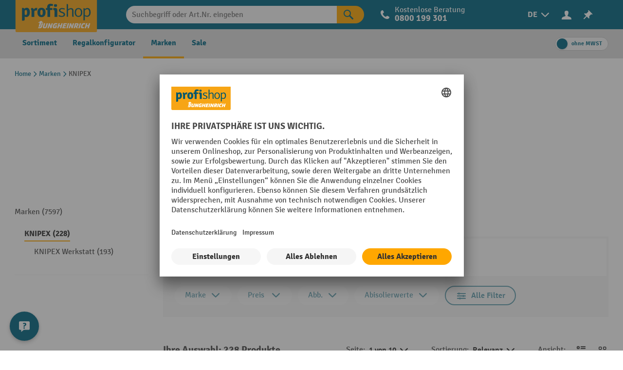

--- FILE ---
content_type: text/html; charset=utf-8
request_url: https://www.google.com/recaptcha/api2/anchor?ar=1&k=6LdHq40fAAAAAMaCtmUrHoCjgq7S5L8GRq5yZ-Ht&co=aHR0cHM6Ly93d3cuanVuZ2hlaW5yaWNoLXByb2Zpc2hvcC5jaDo0NDM.&hl=en&v=PoyoqOPhxBO7pBk68S4YbpHZ&size=invisible&anchor-ms=20000&execute-ms=30000&cb=tmh3iqm71tlc
body_size: 48430
content:
<!DOCTYPE HTML><html dir="ltr" lang="en"><head><meta http-equiv="Content-Type" content="text/html; charset=UTF-8">
<meta http-equiv="X-UA-Compatible" content="IE=edge">
<title>reCAPTCHA</title>
<style type="text/css">
/* cyrillic-ext */
@font-face {
  font-family: 'Roboto';
  font-style: normal;
  font-weight: 400;
  font-stretch: 100%;
  src: url(//fonts.gstatic.com/s/roboto/v48/KFO7CnqEu92Fr1ME7kSn66aGLdTylUAMa3GUBHMdazTgWw.woff2) format('woff2');
  unicode-range: U+0460-052F, U+1C80-1C8A, U+20B4, U+2DE0-2DFF, U+A640-A69F, U+FE2E-FE2F;
}
/* cyrillic */
@font-face {
  font-family: 'Roboto';
  font-style: normal;
  font-weight: 400;
  font-stretch: 100%;
  src: url(//fonts.gstatic.com/s/roboto/v48/KFO7CnqEu92Fr1ME7kSn66aGLdTylUAMa3iUBHMdazTgWw.woff2) format('woff2');
  unicode-range: U+0301, U+0400-045F, U+0490-0491, U+04B0-04B1, U+2116;
}
/* greek-ext */
@font-face {
  font-family: 'Roboto';
  font-style: normal;
  font-weight: 400;
  font-stretch: 100%;
  src: url(//fonts.gstatic.com/s/roboto/v48/KFO7CnqEu92Fr1ME7kSn66aGLdTylUAMa3CUBHMdazTgWw.woff2) format('woff2');
  unicode-range: U+1F00-1FFF;
}
/* greek */
@font-face {
  font-family: 'Roboto';
  font-style: normal;
  font-weight: 400;
  font-stretch: 100%;
  src: url(//fonts.gstatic.com/s/roboto/v48/KFO7CnqEu92Fr1ME7kSn66aGLdTylUAMa3-UBHMdazTgWw.woff2) format('woff2');
  unicode-range: U+0370-0377, U+037A-037F, U+0384-038A, U+038C, U+038E-03A1, U+03A3-03FF;
}
/* math */
@font-face {
  font-family: 'Roboto';
  font-style: normal;
  font-weight: 400;
  font-stretch: 100%;
  src: url(//fonts.gstatic.com/s/roboto/v48/KFO7CnqEu92Fr1ME7kSn66aGLdTylUAMawCUBHMdazTgWw.woff2) format('woff2');
  unicode-range: U+0302-0303, U+0305, U+0307-0308, U+0310, U+0312, U+0315, U+031A, U+0326-0327, U+032C, U+032F-0330, U+0332-0333, U+0338, U+033A, U+0346, U+034D, U+0391-03A1, U+03A3-03A9, U+03B1-03C9, U+03D1, U+03D5-03D6, U+03F0-03F1, U+03F4-03F5, U+2016-2017, U+2034-2038, U+203C, U+2040, U+2043, U+2047, U+2050, U+2057, U+205F, U+2070-2071, U+2074-208E, U+2090-209C, U+20D0-20DC, U+20E1, U+20E5-20EF, U+2100-2112, U+2114-2115, U+2117-2121, U+2123-214F, U+2190, U+2192, U+2194-21AE, U+21B0-21E5, U+21F1-21F2, U+21F4-2211, U+2213-2214, U+2216-22FF, U+2308-230B, U+2310, U+2319, U+231C-2321, U+2336-237A, U+237C, U+2395, U+239B-23B7, U+23D0, U+23DC-23E1, U+2474-2475, U+25AF, U+25B3, U+25B7, U+25BD, U+25C1, U+25CA, U+25CC, U+25FB, U+266D-266F, U+27C0-27FF, U+2900-2AFF, U+2B0E-2B11, U+2B30-2B4C, U+2BFE, U+3030, U+FF5B, U+FF5D, U+1D400-1D7FF, U+1EE00-1EEFF;
}
/* symbols */
@font-face {
  font-family: 'Roboto';
  font-style: normal;
  font-weight: 400;
  font-stretch: 100%;
  src: url(//fonts.gstatic.com/s/roboto/v48/KFO7CnqEu92Fr1ME7kSn66aGLdTylUAMaxKUBHMdazTgWw.woff2) format('woff2');
  unicode-range: U+0001-000C, U+000E-001F, U+007F-009F, U+20DD-20E0, U+20E2-20E4, U+2150-218F, U+2190, U+2192, U+2194-2199, U+21AF, U+21E6-21F0, U+21F3, U+2218-2219, U+2299, U+22C4-22C6, U+2300-243F, U+2440-244A, U+2460-24FF, U+25A0-27BF, U+2800-28FF, U+2921-2922, U+2981, U+29BF, U+29EB, U+2B00-2BFF, U+4DC0-4DFF, U+FFF9-FFFB, U+10140-1018E, U+10190-1019C, U+101A0, U+101D0-101FD, U+102E0-102FB, U+10E60-10E7E, U+1D2C0-1D2D3, U+1D2E0-1D37F, U+1F000-1F0FF, U+1F100-1F1AD, U+1F1E6-1F1FF, U+1F30D-1F30F, U+1F315, U+1F31C, U+1F31E, U+1F320-1F32C, U+1F336, U+1F378, U+1F37D, U+1F382, U+1F393-1F39F, U+1F3A7-1F3A8, U+1F3AC-1F3AF, U+1F3C2, U+1F3C4-1F3C6, U+1F3CA-1F3CE, U+1F3D4-1F3E0, U+1F3ED, U+1F3F1-1F3F3, U+1F3F5-1F3F7, U+1F408, U+1F415, U+1F41F, U+1F426, U+1F43F, U+1F441-1F442, U+1F444, U+1F446-1F449, U+1F44C-1F44E, U+1F453, U+1F46A, U+1F47D, U+1F4A3, U+1F4B0, U+1F4B3, U+1F4B9, U+1F4BB, U+1F4BF, U+1F4C8-1F4CB, U+1F4D6, U+1F4DA, U+1F4DF, U+1F4E3-1F4E6, U+1F4EA-1F4ED, U+1F4F7, U+1F4F9-1F4FB, U+1F4FD-1F4FE, U+1F503, U+1F507-1F50B, U+1F50D, U+1F512-1F513, U+1F53E-1F54A, U+1F54F-1F5FA, U+1F610, U+1F650-1F67F, U+1F687, U+1F68D, U+1F691, U+1F694, U+1F698, U+1F6AD, U+1F6B2, U+1F6B9-1F6BA, U+1F6BC, U+1F6C6-1F6CF, U+1F6D3-1F6D7, U+1F6E0-1F6EA, U+1F6F0-1F6F3, U+1F6F7-1F6FC, U+1F700-1F7FF, U+1F800-1F80B, U+1F810-1F847, U+1F850-1F859, U+1F860-1F887, U+1F890-1F8AD, U+1F8B0-1F8BB, U+1F8C0-1F8C1, U+1F900-1F90B, U+1F93B, U+1F946, U+1F984, U+1F996, U+1F9E9, U+1FA00-1FA6F, U+1FA70-1FA7C, U+1FA80-1FA89, U+1FA8F-1FAC6, U+1FACE-1FADC, U+1FADF-1FAE9, U+1FAF0-1FAF8, U+1FB00-1FBFF;
}
/* vietnamese */
@font-face {
  font-family: 'Roboto';
  font-style: normal;
  font-weight: 400;
  font-stretch: 100%;
  src: url(//fonts.gstatic.com/s/roboto/v48/KFO7CnqEu92Fr1ME7kSn66aGLdTylUAMa3OUBHMdazTgWw.woff2) format('woff2');
  unicode-range: U+0102-0103, U+0110-0111, U+0128-0129, U+0168-0169, U+01A0-01A1, U+01AF-01B0, U+0300-0301, U+0303-0304, U+0308-0309, U+0323, U+0329, U+1EA0-1EF9, U+20AB;
}
/* latin-ext */
@font-face {
  font-family: 'Roboto';
  font-style: normal;
  font-weight: 400;
  font-stretch: 100%;
  src: url(//fonts.gstatic.com/s/roboto/v48/KFO7CnqEu92Fr1ME7kSn66aGLdTylUAMa3KUBHMdazTgWw.woff2) format('woff2');
  unicode-range: U+0100-02BA, U+02BD-02C5, U+02C7-02CC, U+02CE-02D7, U+02DD-02FF, U+0304, U+0308, U+0329, U+1D00-1DBF, U+1E00-1E9F, U+1EF2-1EFF, U+2020, U+20A0-20AB, U+20AD-20C0, U+2113, U+2C60-2C7F, U+A720-A7FF;
}
/* latin */
@font-face {
  font-family: 'Roboto';
  font-style: normal;
  font-weight: 400;
  font-stretch: 100%;
  src: url(//fonts.gstatic.com/s/roboto/v48/KFO7CnqEu92Fr1ME7kSn66aGLdTylUAMa3yUBHMdazQ.woff2) format('woff2');
  unicode-range: U+0000-00FF, U+0131, U+0152-0153, U+02BB-02BC, U+02C6, U+02DA, U+02DC, U+0304, U+0308, U+0329, U+2000-206F, U+20AC, U+2122, U+2191, U+2193, U+2212, U+2215, U+FEFF, U+FFFD;
}
/* cyrillic-ext */
@font-face {
  font-family: 'Roboto';
  font-style: normal;
  font-weight: 500;
  font-stretch: 100%;
  src: url(//fonts.gstatic.com/s/roboto/v48/KFO7CnqEu92Fr1ME7kSn66aGLdTylUAMa3GUBHMdazTgWw.woff2) format('woff2');
  unicode-range: U+0460-052F, U+1C80-1C8A, U+20B4, U+2DE0-2DFF, U+A640-A69F, U+FE2E-FE2F;
}
/* cyrillic */
@font-face {
  font-family: 'Roboto';
  font-style: normal;
  font-weight: 500;
  font-stretch: 100%;
  src: url(//fonts.gstatic.com/s/roboto/v48/KFO7CnqEu92Fr1ME7kSn66aGLdTylUAMa3iUBHMdazTgWw.woff2) format('woff2');
  unicode-range: U+0301, U+0400-045F, U+0490-0491, U+04B0-04B1, U+2116;
}
/* greek-ext */
@font-face {
  font-family: 'Roboto';
  font-style: normal;
  font-weight: 500;
  font-stretch: 100%;
  src: url(//fonts.gstatic.com/s/roboto/v48/KFO7CnqEu92Fr1ME7kSn66aGLdTylUAMa3CUBHMdazTgWw.woff2) format('woff2');
  unicode-range: U+1F00-1FFF;
}
/* greek */
@font-face {
  font-family: 'Roboto';
  font-style: normal;
  font-weight: 500;
  font-stretch: 100%;
  src: url(//fonts.gstatic.com/s/roboto/v48/KFO7CnqEu92Fr1ME7kSn66aGLdTylUAMa3-UBHMdazTgWw.woff2) format('woff2');
  unicode-range: U+0370-0377, U+037A-037F, U+0384-038A, U+038C, U+038E-03A1, U+03A3-03FF;
}
/* math */
@font-face {
  font-family: 'Roboto';
  font-style: normal;
  font-weight: 500;
  font-stretch: 100%;
  src: url(//fonts.gstatic.com/s/roboto/v48/KFO7CnqEu92Fr1ME7kSn66aGLdTylUAMawCUBHMdazTgWw.woff2) format('woff2');
  unicode-range: U+0302-0303, U+0305, U+0307-0308, U+0310, U+0312, U+0315, U+031A, U+0326-0327, U+032C, U+032F-0330, U+0332-0333, U+0338, U+033A, U+0346, U+034D, U+0391-03A1, U+03A3-03A9, U+03B1-03C9, U+03D1, U+03D5-03D6, U+03F0-03F1, U+03F4-03F5, U+2016-2017, U+2034-2038, U+203C, U+2040, U+2043, U+2047, U+2050, U+2057, U+205F, U+2070-2071, U+2074-208E, U+2090-209C, U+20D0-20DC, U+20E1, U+20E5-20EF, U+2100-2112, U+2114-2115, U+2117-2121, U+2123-214F, U+2190, U+2192, U+2194-21AE, U+21B0-21E5, U+21F1-21F2, U+21F4-2211, U+2213-2214, U+2216-22FF, U+2308-230B, U+2310, U+2319, U+231C-2321, U+2336-237A, U+237C, U+2395, U+239B-23B7, U+23D0, U+23DC-23E1, U+2474-2475, U+25AF, U+25B3, U+25B7, U+25BD, U+25C1, U+25CA, U+25CC, U+25FB, U+266D-266F, U+27C0-27FF, U+2900-2AFF, U+2B0E-2B11, U+2B30-2B4C, U+2BFE, U+3030, U+FF5B, U+FF5D, U+1D400-1D7FF, U+1EE00-1EEFF;
}
/* symbols */
@font-face {
  font-family: 'Roboto';
  font-style: normal;
  font-weight: 500;
  font-stretch: 100%;
  src: url(//fonts.gstatic.com/s/roboto/v48/KFO7CnqEu92Fr1ME7kSn66aGLdTylUAMaxKUBHMdazTgWw.woff2) format('woff2');
  unicode-range: U+0001-000C, U+000E-001F, U+007F-009F, U+20DD-20E0, U+20E2-20E4, U+2150-218F, U+2190, U+2192, U+2194-2199, U+21AF, U+21E6-21F0, U+21F3, U+2218-2219, U+2299, U+22C4-22C6, U+2300-243F, U+2440-244A, U+2460-24FF, U+25A0-27BF, U+2800-28FF, U+2921-2922, U+2981, U+29BF, U+29EB, U+2B00-2BFF, U+4DC0-4DFF, U+FFF9-FFFB, U+10140-1018E, U+10190-1019C, U+101A0, U+101D0-101FD, U+102E0-102FB, U+10E60-10E7E, U+1D2C0-1D2D3, U+1D2E0-1D37F, U+1F000-1F0FF, U+1F100-1F1AD, U+1F1E6-1F1FF, U+1F30D-1F30F, U+1F315, U+1F31C, U+1F31E, U+1F320-1F32C, U+1F336, U+1F378, U+1F37D, U+1F382, U+1F393-1F39F, U+1F3A7-1F3A8, U+1F3AC-1F3AF, U+1F3C2, U+1F3C4-1F3C6, U+1F3CA-1F3CE, U+1F3D4-1F3E0, U+1F3ED, U+1F3F1-1F3F3, U+1F3F5-1F3F7, U+1F408, U+1F415, U+1F41F, U+1F426, U+1F43F, U+1F441-1F442, U+1F444, U+1F446-1F449, U+1F44C-1F44E, U+1F453, U+1F46A, U+1F47D, U+1F4A3, U+1F4B0, U+1F4B3, U+1F4B9, U+1F4BB, U+1F4BF, U+1F4C8-1F4CB, U+1F4D6, U+1F4DA, U+1F4DF, U+1F4E3-1F4E6, U+1F4EA-1F4ED, U+1F4F7, U+1F4F9-1F4FB, U+1F4FD-1F4FE, U+1F503, U+1F507-1F50B, U+1F50D, U+1F512-1F513, U+1F53E-1F54A, U+1F54F-1F5FA, U+1F610, U+1F650-1F67F, U+1F687, U+1F68D, U+1F691, U+1F694, U+1F698, U+1F6AD, U+1F6B2, U+1F6B9-1F6BA, U+1F6BC, U+1F6C6-1F6CF, U+1F6D3-1F6D7, U+1F6E0-1F6EA, U+1F6F0-1F6F3, U+1F6F7-1F6FC, U+1F700-1F7FF, U+1F800-1F80B, U+1F810-1F847, U+1F850-1F859, U+1F860-1F887, U+1F890-1F8AD, U+1F8B0-1F8BB, U+1F8C0-1F8C1, U+1F900-1F90B, U+1F93B, U+1F946, U+1F984, U+1F996, U+1F9E9, U+1FA00-1FA6F, U+1FA70-1FA7C, U+1FA80-1FA89, U+1FA8F-1FAC6, U+1FACE-1FADC, U+1FADF-1FAE9, U+1FAF0-1FAF8, U+1FB00-1FBFF;
}
/* vietnamese */
@font-face {
  font-family: 'Roboto';
  font-style: normal;
  font-weight: 500;
  font-stretch: 100%;
  src: url(//fonts.gstatic.com/s/roboto/v48/KFO7CnqEu92Fr1ME7kSn66aGLdTylUAMa3OUBHMdazTgWw.woff2) format('woff2');
  unicode-range: U+0102-0103, U+0110-0111, U+0128-0129, U+0168-0169, U+01A0-01A1, U+01AF-01B0, U+0300-0301, U+0303-0304, U+0308-0309, U+0323, U+0329, U+1EA0-1EF9, U+20AB;
}
/* latin-ext */
@font-face {
  font-family: 'Roboto';
  font-style: normal;
  font-weight: 500;
  font-stretch: 100%;
  src: url(//fonts.gstatic.com/s/roboto/v48/KFO7CnqEu92Fr1ME7kSn66aGLdTylUAMa3KUBHMdazTgWw.woff2) format('woff2');
  unicode-range: U+0100-02BA, U+02BD-02C5, U+02C7-02CC, U+02CE-02D7, U+02DD-02FF, U+0304, U+0308, U+0329, U+1D00-1DBF, U+1E00-1E9F, U+1EF2-1EFF, U+2020, U+20A0-20AB, U+20AD-20C0, U+2113, U+2C60-2C7F, U+A720-A7FF;
}
/* latin */
@font-face {
  font-family: 'Roboto';
  font-style: normal;
  font-weight: 500;
  font-stretch: 100%;
  src: url(//fonts.gstatic.com/s/roboto/v48/KFO7CnqEu92Fr1ME7kSn66aGLdTylUAMa3yUBHMdazQ.woff2) format('woff2');
  unicode-range: U+0000-00FF, U+0131, U+0152-0153, U+02BB-02BC, U+02C6, U+02DA, U+02DC, U+0304, U+0308, U+0329, U+2000-206F, U+20AC, U+2122, U+2191, U+2193, U+2212, U+2215, U+FEFF, U+FFFD;
}
/* cyrillic-ext */
@font-face {
  font-family: 'Roboto';
  font-style: normal;
  font-weight: 900;
  font-stretch: 100%;
  src: url(//fonts.gstatic.com/s/roboto/v48/KFO7CnqEu92Fr1ME7kSn66aGLdTylUAMa3GUBHMdazTgWw.woff2) format('woff2');
  unicode-range: U+0460-052F, U+1C80-1C8A, U+20B4, U+2DE0-2DFF, U+A640-A69F, U+FE2E-FE2F;
}
/* cyrillic */
@font-face {
  font-family: 'Roboto';
  font-style: normal;
  font-weight: 900;
  font-stretch: 100%;
  src: url(//fonts.gstatic.com/s/roboto/v48/KFO7CnqEu92Fr1ME7kSn66aGLdTylUAMa3iUBHMdazTgWw.woff2) format('woff2');
  unicode-range: U+0301, U+0400-045F, U+0490-0491, U+04B0-04B1, U+2116;
}
/* greek-ext */
@font-face {
  font-family: 'Roboto';
  font-style: normal;
  font-weight: 900;
  font-stretch: 100%;
  src: url(//fonts.gstatic.com/s/roboto/v48/KFO7CnqEu92Fr1ME7kSn66aGLdTylUAMa3CUBHMdazTgWw.woff2) format('woff2');
  unicode-range: U+1F00-1FFF;
}
/* greek */
@font-face {
  font-family: 'Roboto';
  font-style: normal;
  font-weight: 900;
  font-stretch: 100%;
  src: url(//fonts.gstatic.com/s/roboto/v48/KFO7CnqEu92Fr1ME7kSn66aGLdTylUAMa3-UBHMdazTgWw.woff2) format('woff2');
  unicode-range: U+0370-0377, U+037A-037F, U+0384-038A, U+038C, U+038E-03A1, U+03A3-03FF;
}
/* math */
@font-face {
  font-family: 'Roboto';
  font-style: normal;
  font-weight: 900;
  font-stretch: 100%;
  src: url(//fonts.gstatic.com/s/roboto/v48/KFO7CnqEu92Fr1ME7kSn66aGLdTylUAMawCUBHMdazTgWw.woff2) format('woff2');
  unicode-range: U+0302-0303, U+0305, U+0307-0308, U+0310, U+0312, U+0315, U+031A, U+0326-0327, U+032C, U+032F-0330, U+0332-0333, U+0338, U+033A, U+0346, U+034D, U+0391-03A1, U+03A3-03A9, U+03B1-03C9, U+03D1, U+03D5-03D6, U+03F0-03F1, U+03F4-03F5, U+2016-2017, U+2034-2038, U+203C, U+2040, U+2043, U+2047, U+2050, U+2057, U+205F, U+2070-2071, U+2074-208E, U+2090-209C, U+20D0-20DC, U+20E1, U+20E5-20EF, U+2100-2112, U+2114-2115, U+2117-2121, U+2123-214F, U+2190, U+2192, U+2194-21AE, U+21B0-21E5, U+21F1-21F2, U+21F4-2211, U+2213-2214, U+2216-22FF, U+2308-230B, U+2310, U+2319, U+231C-2321, U+2336-237A, U+237C, U+2395, U+239B-23B7, U+23D0, U+23DC-23E1, U+2474-2475, U+25AF, U+25B3, U+25B7, U+25BD, U+25C1, U+25CA, U+25CC, U+25FB, U+266D-266F, U+27C0-27FF, U+2900-2AFF, U+2B0E-2B11, U+2B30-2B4C, U+2BFE, U+3030, U+FF5B, U+FF5D, U+1D400-1D7FF, U+1EE00-1EEFF;
}
/* symbols */
@font-face {
  font-family: 'Roboto';
  font-style: normal;
  font-weight: 900;
  font-stretch: 100%;
  src: url(//fonts.gstatic.com/s/roboto/v48/KFO7CnqEu92Fr1ME7kSn66aGLdTylUAMaxKUBHMdazTgWw.woff2) format('woff2');
  unicode-range: U+0001-000C, U+000E-001F, U+007F-009F, U+20DD-20E0, U+20E2-20E4, U+2150-218F, U+2190, U+2192, U+2194-2199, U+21AF, U+21E6-21F0, U+21F3, U+2218-2219, U+2299, U+22C4-22C6, U+2300-243F, U+2440-244A, U+2460-24FF, U+25A0-27BF, U+2800-28FF, U+2921-2922, U+2981, U+29BF, U+29EB, U+2B00-2BFF, U+4DC0-4DFF, U+FFF9-FFFB, U+10140-1018E, U+10190-1019C, U+101A0, U+101D0-101FD, U+102E0-102FB, U+10E60-10E7E, U+1D2C0-1D2D3, U+1D2E0-1D37F, U+1F000-1F0FF, U+1F100-1F1AD, U+1F1E6-1F1FF, U+1F30D-1F30F, U+1F315, U+1F31C, U+1F31E, U+1F320-1F32C, U+1F336, U+1F378, U+1F37D, U+1F382, U+1F393-1F39F, U+1F3A7-1F3A8, U+1F3AC-1F3AF, U+1F3C2, U+1F3C4-1F3C6, U+1F3CA-1F3CE, U+1F3D4-1F3E0, U+1F3ED, U+1F3F1-1F3F3, U+1F3F5-1F3F7, U+1F408, U+1F415, U+1F41F, U+1F426, U+1F43F, U+1F441-1F442, U+1F444, U+1F446-1F449, U+1F44C-1F44E, U+1F453, U+1F46A, U+1F47D, U+1F4A3, U+1F4B0, U+1F4B3, U+1F4B9, U+1F4BB, U+1F4BF, U+1F4C8-1F4CB, U+1F4D6, U+1F4DA, U+1F4DF, U+1F4E3-1F4E6, U+1F4EA-1F4ED, U+1F4F7, U+1F4F9-1F4FB, U+1F4FD-1F4FE, U+1F503, U+1F507-1F50B, U+1F50D, U+1F512-1F513, U+1F53E-1F54A, U+1F54F-1F5FA, U+1F610, U+1F650-1F67F, U+1F687, U+1F68D, U+1F691, U+1F694, U+1F698, U+1F6AD, U+1F6B2, U+1F6B9-1F6BA, U+1F6BC, U+1F6C6-1F6CF, U+1F6D3-1F6D7, U+1F6E0-1F6EA, U+1F6F0-1F6F3, U+1F6F7-1F6FC, U+1F700-1F7FF, U+1F800-1F80B, U+1F810-1F847, U+1F850-1F859, U+1F860-1F887, U+1F890-1F8AD, U+1F8B0-1F8BB, U+1F8C0-1F8C1, U+1F900-1F90B, U+1F93B, U+1F946, U+1F984, U+1F996, U+1F9E9, U+1FA00-1FA6F, U+1FA70-1FA7C, U+1FA80-1FA89, U+1FA8F-1FAC6, U+1FACE-1FADC, U+1FADF-1FAE9, U+1FAF0-1FAF8, U+1FB00-1FBFF;
}
/* vietnamese */
@font-face {
  font-family: 'Roboto';
  font-style: normal;
  font-weight: 900;
  font-stretch: 100%;
  src: url(//fonts.gstatic.com/s/roboto/v48/KFO7CnqEu92Fr1ME7kSn66aGLdTylUAMa3OUBHMdazTgWw.woff2) format('woff2');
  unicode-range: U+0102-0103, U+0110-0111, U+0128-0129, U+0168-0169, U+01A0-01A1, U+01AF-01B0, U+0300-0301, U+0303-0304, U+0308-0309, U+0323, U+0329, U+1EA0-1EF9, U+20AB;
}
/* latin-ext */
@font-face {
  font-family: 'Roboto';
  font-style: normal;
  font-weight: 900;
  font-stretch: 100%;
  src: url(//fonts.gstatic.com/s/roboto/v48/KFO7CnqEu92Fr1ME7kSn66aGLdTylUAMa3KUBHMdazTgWw.woff2) format('woff2');
  unicode-range: U+0100-02BA, U+02BD-02C5, U+02C7-02CC, U+02CE-02D7, U+02DD-02FF, U+0304, U+0308, U+0329, U+1D00-1DBF, U+1E00-1E9F, U+1EF2-1EFF, U+2020, U+20A0-20AB, U+20AD-20C0, U+2113, U+2C60-2C7F, U+A720-A7FF;
}
/* latin */
@font-face {
  font-family: 'Roboto';
  font-style: normal;
  font-weight: 900;
  font-stretch: 100%;
  src: url(//fonts.gstatic.com/s/roboto/v48/KFO7CnqEu92Fr1ME7kSn66aGLdTylUAMa3yUBHMdazQ.woff2) format('woff2');
  unicode-range: U+0000-00FF, U+0131, U+0152-0153, U+02BB-02BC, U+02C6, U+02DA, U+02DC, U+0304, U+0308, U+0329, U+2000-206F, U+20AC, U+2122, U+2191, U+2193, U+2212, U+2215, U+FEFF, U+FFFD;
}

</style>
<link rel="stylesheet" type="text/css" href="https://www.gstatic.com/recaptcha/releases/PoyoqOPhxBO7pBk68S4YbpHZ/styles__ltr.css">
<script nonce="Y5AgRF4C8p9AM5ZhIoMi6w" type="text/javascript">window['__recaptcha_api'] = 'https://www.google.com/recaptcha/api2/';</script>
<script type="text/javascript" src="https://www.gstatic.com/recaptcha/releases/PoyoqOPhxBO7pBk68S4YbpHZ/recaptcha__en.js" nonce="Y5AgRF4C8p9AM5ZhIoMi6w">
      
    </script></head>
<body><div id="rc-anchor-alert" class="rc-anchor-alert"></div>
<input type="hidden" id="recaptcha-token" value="[base64]">
<script type="text/javascript" nonce="Y5AgRF4C8p9AM5ZhIoMi6w">
      recaptcha.anchor.Main.init("[\x22ainput\x22,[\x22bgdata\x22,\x22\x22,\[base64]/[base64]/bmV3IFpbdF0obVswXSk6Sz09Mj9uZXcgWlt0XShtWzBdLG1bMV0pOks9PTM/bmV3IFpbdF0obVswXSxtWzFdLG1bMl0pOks9PTQ/[base64]/[base64]/[base64]/[base64]/[base64]/[base64]/[base64]/[base64]/[base64]/[base64]/[base64]/[base64]/[base64]/[base64]\\u003d\\u003d\x22,\[base64]\\u003d\\u003d\x22,\x22w6IsCG0dOSx0wojCojQRcn7CsXUyKsKVWBEsOUhxVQ91N8OTw4bCqcKhw5Fsw7EnfcKmNcOvwp9BwrHDpsO0LgwSEjnDjcOjw7hKZcOuwo/CmEZgw67DpxHCqMKTFsKFw5xeHkMWAjtNwrBoZALDnMKNOcOmT8KSdsKkwr3Dr8OYeF5pChHCgMOcUX/CvEXDnwAhw6hbCMOewrFHw4rCk1Rxw7HDgMK6wrZUH8KuwpnCk13DvMK9w7ZxFjQFwrTCi8O6wrPCixI3WWwEKWPCkcK2wrHCqMOBwo1Kw7IUw5TChMOJw7Fsd0/CuWXDpmBcQUvDtcKtBsKCG3R3w6HDjnAsSiTCssKUwoEWUcONdQRMLVhAwpBIwpDCq8OAw4PDtBAxw7bCtMOCw6DCjiwnYz9ZwrvDqG9HwqI/[base64]/DmMKPwr7DhkktfWwvwr0Swrkmw7fCrUbDrcKzwpvDgRQzAQMfwrcUFgcHVCzCkMOoHMKqN25XADbDqcKrJlfDjsKRaU7DqMOeOcO5wochwqAKbS/CvMKCwoLClMOQw6nDnMOKw7LClMOtwqvChMOGasOicwDDgmzCisOAesOywqwNXANRGQjDuhEyUlnCkz0Zw5EmbVtvMsKNwqLDsMOgwr7Cg3jDtnLCpWtgTMO3aMKuwolpPH/CimhPw5h6wqHClidgwq/CoDDDn3ArWTzDkSPDjzZCw4gxbcKIM8KSLXzDiMOXwpHCoMK4wrnDgcOwB8KrasO/wql+wp3DpcKIwpITwobDvMKJBkrCqwk/wrDDkRDCv2DCisK0wrMUwqrComTCsRVYJcOQw6fChsOeOzrCjsOXwrE6w4jChh7Ch8OEfMOJwoDDgsKswqIFAsOEAMOWw6fDqjLCuMOiwq/CmnTDgTgpVcO4ScK2WcKhw5gxwq/DoicIFsO2w4nCq1c+G8O9wqDDu8OQFMKNw53DlsO4w6dpaldswooHNMK3w5rDshAwwqvDnnbCmQLDtsKQw6kPZ8K+wp9SJjBvw53DpE5aTWUhXcKXUcO9ZBTChnzCgmsrDTEUw7jCskIJI8K/H8O1ZB/DpU5TDMK9w7Msc8OlwqVyYcKLwrTCg1snQl9LJjsNJcKow7TDrsK1RsKsw5l7w4HCvDTCvChNw5/CsH/DicKzwq4mwoLDq2XCt0pMwokbw7DDmQIVwrYdw6DCmXHCuwFEL15zYQpxwqLCqcOTAsKFcgI/O8Ohw4XCm8O5w7PCnMO2wqANfgLDoTE7w64+XcKewpHDpHTDr8KSw4srw7/CqcKEdiPCi8Krwr7DhTkNHEfCocONwpkgJU1MTsOiwpLCrsOxPVcIwpvCjcOKw53CsMKFwqoTBcO1fMOUw604w5rDnk5JUQxlE8OPVX/CnMOLayV6w5vCpMKxw6ZmE07Chw7CucOXHMK7dxnCmT1Rw4USD3PCisOIGsKMK3RLUMOMOUdrwoAKwojCgsORRTnCpndNw6PDt8OJwoIuwo/DnMOzwovDlEPDmQ1HwrDCkcO4w4Y7BTtcw7hYw7ALw4vCjl5jW3TCuxLCjj5aNwI2e8KrXnpLwrNcRzFLEgrDuGUJwq/DnsKBw4IiMg/Dk2d/wrxFw4HCmgtEdMKySTFUwpt0KcOFw5YewpPCrQITwpzDtcOyCijDhy3DhE5HwqIaDMKkw6oXwpPCj8OiworCthBGb8K6eMOYDgbCgibDvcKTwrJNecOfw7YZR8O0wp1GwoB/AsKeIU/[base64]/Dhk7DvcKiwrBiMHFaworCghQXd8OGfsKAJsOdA2wHBsKJCjV+wpcvwoBjW8K0wqjCp8Kka8OHw47DgWJZFF/Cs2fDlsKZQHfDssOUCQNXKsOMwq4IAmrDs3fCmSLDp8KvAlnCrsO4wpoJJzMmJkPDlQzCs8O/Jg5lw516GwTDssKQw5lbw7gaccKpw4QuwqrCtcOQw4YOD1ZQRTTDs8KFKz/CocKAw5LCrsK2w74TBsOWW09wWzPDtsO4w6taInvCk8KewoRydzVYwr0IE0rDvwfCglk/w6/DhFXCksK5NMK/[base64]/DnC8dHUNAKcK+woLCmMOKwrrCh8KMEMO5wpLDosKVfFDCvsOzw5zCnMKQwrZYWsOswrrCkH/CvQzCuMOZw6fDtWzDrW4cO11Fw6s1csO0f8K4wp5Kw6oTw6rDjMOww7Nww7fDrFhYw78RfcOzBBvDnTVSwrhzwqh5Yx7DoU4Sw7IVPsOowpUXMcOcwqEOwqJob8KCA1QxD8KkMsKrVEYCw65eI1nCjMOLF8KTw73CtibDrHvDksOMwo/DgAF2UsOuwpDCs8OnRcKXwp4iwpnCq8OyG8OJG8OXw7zDicKoG3EewqAVAcKIM8OLw53DlsKXPyFWasKIXsOxw6YOwrfDosO+PcKTesKeDUbDkcK0wqtxbMKDJiVjFsO2w4JXwqsrLcOiIMKIwqNdwq8Tw5HDk8OtBgnDj8OmwpQsKSbCgMO7AsOjNkrCqU/CpMOUbn42P8KnLsOCGQ4xYMO3NsOOc8KYLcOdLSYDHGMBH8OMUR4pOTPDuXczw7RifC96acO8aEjCuwR9w71uw7tGfipLw4PCgsKASHYywrl0w5Qrw6rDhCPCp3/CrsKZZCLCvGTCl8KnIcO/[base64]/CmhnCrcKqw5/CnsKuwoTDk8OtekTCusKmGAEKPMOHwojDkQdPHlYNNMKuJ8K1MUzCpj7DpcKMYQ3Dh8K2DcOOZcOXwoVfAcO3TMOFCCNaDcK3w6poc0/Do8OSdcOECcOddWvDv8O8w6zCqcO4HCDDq2ljw6suw6PDs8Ktw4R7wqhBw6TCncOKwphzwrk6w4QYw7fChsKIwo/[base64]/DunrDvw9ZeDbDilpeF8KYwrghNmfDvsO2KMOiw4HClsKAworDrcOcwoojw54FwrrCtyAuFks2fMOPwplWw7Z4wqk3wqjCnMOWAMKnJsOPVkVEe1olwpxHAMKGCsOhcsOXw4Qrw4I2w7jCsgoIT8Oew6bDoMOFwoUewp3ClH/[base64]/DpCHCh8OsdyzDlCprw75ew43DiFfDtMOdw5/CnsK8dB8sAcOZDWgWwpPCqMOBQwcBw5o7worCvcKPXVAYBcOowp9cPcOFG3okwp3DjsKYwpZhacK+eMKXw7Mfw4svWMOtw5sJw4/CssOsOmvDrcKBw5REw5NEwo3CucOjMVFnNcOrL8KRKU7DowfDt8K6wocHwo5+w4bCj1IUNHTCq8Khw77DlcK/wqHChSMvS3hdwpYvw6DCkR5BDXnDsnHDscKAwp/DliPCnsOxAXPCq8K/bTnDosOVw6UBcMO9w6DCvHbCosOnHMKiJ8OMw4DDvxTCoMKmTsKOw7TDmhkMw5VRYsOLwpPDkW8JwqcVwoHCrW/DqAcqw47Cj2nDhwYfEMKzGhTCpnZxOcKsOU4TIMKuF8KySCTDiyPDqcObYWwBw6oewp0YBMKaw4fCk8KcVF3CkMOIw4Iuw5oHwqQldzrCt8OFwos5wqXDiQ7Dug3Ct8O8YMO7Cyw/AjoNwrfDjhoHw5LDgsKZworDtWRAJ0/Cu8OIPsKRwrRiRX0Lb8KfOsOpDH1xd3nDvcOhTmdwwpNmw68lGMK9w7fDtMO8D8Opw6IUb8OIw6bDvmLDmho8IAlmdMO5w6kMwoF8b1dNw7vDh3XDjcOjKMOtBB/Dj8OiwowGwpIJJcOrLy/ClkfDqcOGw5JKasK7Jn8ww5TDs8OEw59Bwq3Di8K6TcKwCgkMw5dlZV0AwqNzwrrDjR7CjiDDgMOBwo3Dt8OHb23Ck8OBWX1GwrvCgWcBw78nehAdw6rDtMOKwrfDscKXU8ODwoPCqcK9A8OVfcOLQsOhwrR/FsOANsKQUsOSFVzDrn3CrWfCr8O2JiDCpMKzUU/[base64]/woYEwoEJwooBw6XDoxnCgMO/[base64]/DhCANwqlaXMOKwrrDgsKqWsObw4dow4/CoFkuMTUpIi4teHfDo8OKwr51CHDDosOTD13CkkBVw7TCmsKbwo/DhcKUZB5hYClbMQA0WQvDpsOQJVciwqHDt1bDr8K/GiNOw64Yw4h/wrnCicOTw5FVbEkPKsOXYQtsw5MYZcK6BR/CrMOPw5gXwovDk8OANsKiwqfCrhHCtV8Ww5fDo8Oiw4XDr0vDocODwpHDp8O3CcK/fMKXbsKFwovDsMO9H8KVw53DmMOPwpgKfx7Dpl7DlEFzw7AzF8OHwopiKsKsw4NtccOdNsOEwq0aw45hXC/CtsKLSijDkDrCoBPCl8KXccKHwqwJw7jDtBlLMhksw6BCw7IWasKpIk7DrQFpdG3DtMKswotuRsO+WcK5wphdTcO7w71KGnIHwrnDkMKCJkXDtcOBwovDiMKxUDQLw5FgFj5XCAbCuAE2XRl4wqnDgEQfSmVeZ8Oowr/CtcKlwozDpHZXFT/DisK4OsKZF8Ohw7nCoyU8w70HMH/Ck1BnwrvCiDhHw4HDtC7Cv8OBQ8Kaw5Q9w5pSwpU+wpBlwoFlw53Cr3Q1UcOLasOCLSDCv23CqBcifDo/wp9kwp5Kw75Qw7hJw4TCg8KRV8OowqjClk9ZwrkUwr3Cpg8SwqR/w7DCgsOXHCfCnB9UY8OdwpU6w6YSw7zCtkLDvsK2wqcaGUJJwrUjw5pjwp0sFFkuwrDDgMK6OsOKw4zCtlkRwps3eBtzw4TCuMKCw6lAw57DtRwvw6/DtR9jacOGEcOSwqDCkzJaworDhmgZCHPCtB0Kw6Aew47DhDBjwqodMQ7DlcKNwp/Cp3jDpsOdwq4gb8KwcsKrRwIhwpXDuwzCusKBChVgXxw3TgnChQwGQkkhw7sibhMNYsKkwqM8wpXCmcOvw4bDrMO6ASxxwqrCssOcNW45w4zCmX44bcKoIFd4WxjDnMO6w5PCscO7YMO2K0MMwr58bQfDhsOPQ2LCsMOUHMKpf1fCkMK0KyInI8K/RkXCpcKOSsKLwrvCigB3wpDCpmgOCcOBAMOPb1gFwrLDuCxzw6QcMDQiNSkADsORd1giwqsVw7/DtCUQRTLCgC3CisKUWVQxw45/w7ctGsOFFGN7w7LDvsKcw5gSw5vCinHDusONEiw9SRIqw5ohdsKjw6XDsic7w7jCux4hVBPDnMO3w4DCssORwqVNwo3DhAwMw5vCusO+S8K5wroQwrbDuAHDn8KXAB1nPMKhwrsKFWtEw6hfMFAgTcOmLcK2woLCgMOVIAEeZzc2ecKtw4NDwp1nOi/DjTgEw57Du0QMw6Zdw4zCgV1eW3nCgMKaw6weKcOQwrLDg3TCjsObwonDoMObZMKnw67Csm4ZwpBiRsKTw4rDi8OTHFUew6PDgHnCv8ORRA/[base64]/BcK9BTx9wqY8w6JJJ8K8Y8Otw7XDtcKOw5rDpnkCXsKxGX3CkmNXClYIwrJ5BUQXU8KOGWdCaXpTY256S1kpOcOZQS5bw73CvWTDkMKYwqwFw6TDiUDDhHAoJcKLw4/CuFMQBMK/MDfCmMOhwocVw7fCqnVOwqfCm8O9w6LDkcO0EsKjwoTDqn1tF8OCwrNMwrgNwr9vIRQ0AWIPOsOgwrXCs8K5GsOqw73DpGZdw5zDjF0VwqgNwpssw4B9YcKnL8KxwqkYU8KZwogeYmRPwowAS1xHw4dCA8K/wovClEzDscOSw6jCngjDo3/CrcOgc8KQfcKww5ljwo5POsKgwqolfcK6wrAuw47DiD7DomRvd0XDpScxO8KAwr7Ci8K5XV7CiVdtwpdiw6E3wpjCiA4JUFPDssOOwowIwofDv8KhwoR/ZnhawqPDj8OGwr7DqMKQwoYUXcK6w5XDl8KDT8OjbcOiOh8VCcOew5XClCFQw6bDmUhrwpBcw5DCsGRFZcKZWcK2a8OMOcONw5s0VMKBIg/CrMOePMOlwoofUhrCi8K6w6nCvHrDn3pRKX1MRyw3wp3DkR3DsSzDrsKgJ0zDkFrDrTzCuE7ClMORwoJQw5gbKxsewoPChQwrw4jDt8KEwprDg3h3w7PCs01zV0QPwr1ZfcKww67CtXfChgfDh8OdwrYTwos/[base64]/DscKXNcONw68DVcOGLMOmAcOfL8Kma3LChxFjfcKaZMKcdA4FwozDqsKpwo4DGMOEd3/Du8OOw6TCpkB3XMOdwrdgwoYcw4TClUkmFcKPwoFmEMOcwocFWgViwrfDmcKOM8KQw5DDm8OeKMOTEVvDh8KFwp9QwrDCocK8wqDDhsOmXcOdM1gawoMXOsKWaMKPMBwewpdzEyXDgxccG0h4w5DDj8Onw6d5wqTDicKgXArCtn/CucK2DMKuw4/CjDDDlMOuAsKSRcOPS18nw4UhR8ONU8OZYcOsw4fCogTCv8KEw5AxfsOoFXjCoUR/[base64]/[base64]/w7fCnMKPw5LDoMKgbMOzw7/CqcOnwpDCjcKXw6FCwrl+UXgtH8KawoDDg8OZOxNCTWRFw5k7R2bClMO3GMKHw6zDncO5wrrDtMKkHsOYMgXDtcKTRcOkRCPDssK3wop/wp/Dj8OWw6nDoR/CtXzCgMKzYj7Clm3DqVFdwq3Cu8Osw74UwpzCjcKpH8Olwr3CjcK7wrFvV8Ozw4LDhynChmHDqHfDukfCo8OfacKBw5nCn8OdwpzCncOHw4/DrDTDusOSH8KLdkfCucK2N8Kow7dZJGtkVMOOd8O1bBQ6eUXDmcKhwo3CvMO8wqYuw4UhMSrDnUnDoU/DssKtwoXDnVIRw65tUDMyw73DszrDgSF4A0DDsB1Qw4bDlQHCosKawrfDtXHCrMO9w74gw6IXwq9jwoTDrcOHw4rCkAVpViErUBU4w4fDhcO3wojCr8K9w7nDs2rCsQsZTho3FsK2Jj3DowwAw4vCvcKnNsOdwrBAG8KpwovClsKUwpYHwo/Do8OLw4HDhcKgQ8KVQ2vCh8KQw5rDpjbCpQzCqcKXw6PDn2dYwrYpwqtlwr7CkMK6IF9qHSPCrcK8aB3DmMKwwoXDtUAowqbDnmnDhcO5wq/CiEfDvRI2KEwxwoLDqF7ClXZBVMKNwqIZHBnDl0xWe8K7w6/CiBZgwoHCq8KLNTnCkjHDlMKJUcKufmPDg8KaIDwaTU4DdDJMwozCswTCmTBcw63CkS/CgRt3AsKBwobCgEfDgGEDw57Dq8OlFhPCksODe8OCA1EfbCnDuBFkwqAewprDgQbDvQ4KwqPDuMKKT8OdOMKTwq3CncKfw6t+WcOoAsKNf1fChzbCm0UkK3jCpcOpwoV7QXonw4/Dkl0OZx7Ctl0wJ8KVZwp4w5HChnLCs3Urwr9twpVoQDjDhsKgW2QPGWZ5w6DDhUAswpnDs8KQZwvCmcKWw4nDr0XDqmHCscKEw6fDhsOPw4FLXMO3w4/Dll/Ch3TDtV3DqwA8w4tJwrLCkR/[base64]/BMKGw6ILXDfCvcKKd8OvG8KwThvDhDDCiwjDqTjCssOgJcOkcMOED1jDvRrDjSLDtMOqw4nChcKmw7gkd8Oiw51hMB3DjGTCgHnCrkzDrgE4UAbDh8OEw4XCvsKIwrXDgEtMZErCkWUkWcKfw4LCj8Kmw5/Dvz3DqEsJTlRVImtiAV/DhG3CpMODwrLCkMK8LsOywpPDuMORWUjCjTHDr3PCjsOQGsKawqLDnMKQw5bDvcKhLzNgwqR2wr/Cgl9hwpTDpsOMw6sSwrx5w4LCicOeYgHDrHrDh8O1wrk2w4cUb8Kvw6HCsX7CrsOBw67CgsKnfiDDnsKJw7jDgAXDtcKrC0XDk0Baw5TDucOVw4QpDMKnw5/CjGZ2wqxQw5XCosOoR8OsHTbCs8OweV/[base64]/GMKFw4XDp8K+EMOow4szw6wdwrzDhgJnPB7DqXbClxlLC8KleMKNVMKMPsKxK8KmwoMmw5rDvQTCu8O8ZMKawp/CnXPChcOgw7ECUhMWw5sTwqjChCXCgA3DmSQdGsOUBcOWw6wDG8Kpw5I+bmbDmTA1wonDi3TDiD5EFw/DhsOzTcO0F8OCwoAXw4QDZ8OcKUlywrvDj8Oow4XCl8KAD0glLcOpc8Kyw63DkcOPeMKQEsKNwo5gE8OvccOPf8KKOMKKG8OKwr7CnCAwwqFTe8KRcVcILMKewo3DjgbChgBew7bCg1bCr8KgworDjBPDr8KXwoXDk8KsQMOzCi/CrMOqJsKwRTprR0tecAbCu05ow5bCmHHDiUfCkMKyCcOEV2QvMiTDu8KNw44HK3/Cg8OdwoPCmMK9w6wNGcKZwroRYsKONMOCWMOWw7zDl8KzNzDCkjBOD3Q2woEHScOVQSp1NsOGw5bCo8OrwrJbFsOPw4HCjgk9wpzDpMOVw4rDosKPwpFXw6TCi3LDggrCt8K2w7bCusOAwrXCosOWwqjCt8KhQn4jN8Kjw7EbwoYKSkXCjFnDu8K4w4/DgMOVEMKjwoLCj8O7FEonY1QyFsKdccOaw5TDoWfCihVJwp3DlsKSw5bDln/DiFvDmUfCjnLCojsSw646w7gUw5BQw4HDgQs9wpVyw5nCrcKSCcKWw5xQe8Kjw6jDsV/CqVgFV35bBcOsRWvDnsKFw6JoBHHCpMKfMsKuGxNqwq4DT3N7AzUdwpFWSU8Fw50Rw71be8OPw49hXsOXwqzCnEh6UsOhwr3CjsOFQ8OLRMO9ew/DoMO/wqwow5RxwppTe8K2w7lMw4HChMKcNMO+IlzCv8KxwpXDncKAbMOBNMOhw54Pwpoqf0g7wrPDs8ObwrjCsWjDhsOtw55Gw4DDlkzCpRxXA8OAwrLDsBFwLynCvhgvBMKXM8K4G8K0GlfDpjEAwqnCr8OeTUbDpUQWfMKrBsKmwq8TY1bDkisbwoTCrTVywp/Dow47fMKnbMOMMHjCkcOcwqbDp2bDsy0qIsOYw6TDt8OLIQ7Dm8K4DcOXw4AaWW3CgH0gw6bCsi4kw6I0wqMcwq7DqsKhw6PCnFMOwobDmH4sHMKbPQUHdMO/JXtOwqklw4FjBw7DkF7Cq8Ouw65Fw7XDt8OUw4pbw40vw7NFwqDCmsOXbMOSNQNFCT3ClcKKwpEkwq/DiMKmwqoXTDlpe0kgw7xmC8OAw54kPcK4QBkHwqTCiMOQw7PDmGNDw7YTwrDCgz/DmB1fd8Kiw5bDlsOfwpdbABPCqyfDnsKawpJRwq44wq9Fwps4wrEpYibCgx9jPCdROMK4eFvDq8K0eg/[base64]/Cg2QrTlQ3w4DCt8K4GsO9LMKsw5FpUF/CnE7DhUt3wqF8L8KJw4rDg8KEKsKgYWHDusOKTcOXP8OCA1/CvcOiw67Chy3DnzBKwr4dX8Kswqg+w6zDjcOqFzzChsOhwoBTEixAwqsYRhJUw499NsOqwp/DmMKvbVIXSQvDvsKZwprDqDHCrcKdT8O0KTzDqcK4VBPClBBCZiMxFMOQwrfDlcO1w63DnhMxcsKMD2DDilxKwokwwpnDlsK7V1ZuK8KLP8OFdhTDoTDDrMOrHVRZSX8NwqjDukzCk3jCgTDDlMOZOMK/[base64]/[base64]/wrADw65/BCDDhD1PLMKeTT3Ctj7DvsOMw6g1TMKqScOswq1zwrhIw4DDozFTw7YmwrR7VcOpNXpyw5fCgcKWcSbDpcOawolUwohQw58ZT2XCimvDnXzDmSUjAARdYMK4MMKcw4YnATvCg8Kbw4DCr8KmEHjCihXCq8OxHsO/[base64]/Dm8OKwrRadcKnw6XCs8KZwqLChE3DvlpMwprCmsKHwr/DmcOZU8OkwroAATFpW8OHw4XCkhIeHDTChsO/WVB9wrfDoToewq9PUcK/[base64]/Cug7CtsKzRcOwRcORwqtTwr1hDiFfw6fCgGDCqcO7McObw6BDw5xeDMOLwqF+wprDiyhEEwcNWXN/w4x+ZMK7w4lyw6zDjcO1w64Ow5HDuXvCkcKhwobDkiHDryg8w7MpLGPDqVFMw6/DinzCghPDq8OkwoLCksKwK8KZwqEVwr0ybXNuQXBcw4BGw7jDtwPDj8OgwrjDoMK6wpbDkMKIdEp/[base64]/wpLCi0rCu0fDkMKEcGnCqn9ZLcOPw4BWw7IcA8OzO1gAGcO9N8Obw6Rrw5ZsPgJ0KMOzw4fCqcKyfMKBBBnCnMKRGcKVwqvDiMO9w6IGw7/DpcK1wqIXEmkdwq/DhsKkYVzCrcK/ZsKpwrB3bsOnXxBOfQ7CmMKQd8Ksw6TCvMOUOyrClzjDlHPCsDdyWcOsP8OAwpHDosKrwq5fwpdRZ3s/NcOEwopAGMOgSVHCjsKvd1TDjTcBBTheN0nCvcKkwpJ+VSfCi8KUfkTDiTHCmcKxw5p3AsO9wqzCu8KrRsOTI3fDosK+wr8mwqXCucKdw5LDkHbCu1APwpoDwpA5wpbCg8Kbwr3Dl8O/[base64]/[base64]/DqnTCtkPCuDdLDsKOwonCllJaworDnQpcw4fCpWbCmsKVOzg1wpjDusKpw5LDhwbCgMOvA8OLVAgSHB98VsOqwofDtVx7WyrCqcOjwrbDhMKIXcKrw4RERTnCvsOwSw88w6/Dr8OZwphmwqcqw4PChcKncF8Cf8OYGcOjwo3CnMO8c8Kpw6UwE8KTwobDtwRXaMKSc8OJCMO6N8KncSrDs8Oje3t3ATdjwp1tPjV3J8KowoxtZCJRw4Ixw63CmV/CtVNLw5h8YQzDtMKDwqccScKrwrkRwr7Dsn/Clh5bG3vCpsK3E8O8PUzDlGTDsjEGw6jChUZCOcKDwoVMcC7DhcOuwrbCjsOIw6LCocKtCMOZE8K/DMO8a8OPw6pdRMK1UxgYwqrDuFrCrcKPWcO3w60kPMOVasO6w5R4w7wiwonCocKrXWTDixvCjlouwoLClFnCnsO0ccKWwpcpRMKOKxB6w44UcsOvMB49HmJrwqLDqMKTw6zDnWNwUsKdwrFUIWHDmyU5B8OrccKNwpdgwrtJw65Bw6LDjsKVC8KqbMK/wo/Cu1jDmGc8w6fCn8K0KcO7bcOgEcOLRcOIJsKwW8OdZwl0V8OBBF9uCHcywqxCH8OKw5XDvcOAwr7CnmLDthnDnMOITcKsTXROwokUGRRbBsKuw5MHBcO+w7XCrMOiPQYkBsKWwo3CsBFqwqPCgy/[base64]/D8OmwqgfGGt9w6lJwqBewpTDhcKDw6rDm2p2w5Qqw6LDvS4aYMOUwoRNfMK0GUjCvxXDqUQOWsKsQnvCvjFqHcKuL8KNw4XDtgnDpnwkw6Yhwr9qw4BFw7TDjcOtw7/Du8K/PBfDhTkNXmYNJC0ew5RnwqgywrF6w615CCbCmhvCucKAwpUdw79Sw5DCnUg0w4/CrQXDr8OJw5jCmHbDvhLCtMOtFydbC8Okw5FlwpjDocOmwrUVwoYlw64rTcOHwo3DmcK2BnTDk8OhwpIlw6TDmiMmwqrDkMKhf1U9WhjDtDxPRcOEVmLCo8OUwqnCmjPCp8O5w4/Ci8KYwpscScKKYsOCCcOAwqrDvB92wrFwwp7ChEYXE8KCTMKpcjHCvlgCCcKVwrjDpsOQEyMmC2jCgn7CjVjCrWU8C8OcR8OGWHbCsWnDpiTDi17Dl8OxUMOxwq3CuMOkwqx2JAzDvMOxF8O5wqnCk8KwEMKNYARzaGTDn8O9TMOxKXAOw6h/w5fDiT8rwo/DpsK+wrAiw6oFSVYbKy5uwoJBwrnCqmE1fcK/[base64]/DlFPCoDpxI0tYw5LDni1BZmN9LMKfMcOVJD7CjcKdeMK1wrJ6WGA/wq3DocKCfMKzPihSRsOUw63CkBDCs38TwoPDtsOywq/CrcO+w4fCmsKdwoYsw7fCmcK9A8Kkw43Cnxllw7k5VCnCusK2w7bCiMKdKMKcPlvCv8OVDALCo3zCucKGw7hlUsODw7/DhwnCqsKreFpbEMKzNsOXwqrDtcKkwrMJwrfDtDI7w4PDtcKWw5NEDMOoUMKwbwrCmsOdCMOmwpgEKx8gQMKMwoF3wrJjWsKPL8K5w7bChgjCq8K1KMO5aFPDqMOue8KcaMO/w41cwrfCpsOcVTwndcOiTzkcwolCw4JXRQYgYMOgbxJvfsKjFSDDnFLCjcKww7hLw7HCmMOBw7fCj8KmXHAow7V2MsK5XWHDusKcw6UtZRs7woHCsAvCsw0gH8KdwoAOwo4UW8O6eMOuwp3DoEgxUh5RUFzDml/CqH3CosODwpzCn8KtGsK2XEhmwpnDoApsGsK2w5bCqBEyCX7DoytiwqctAMOqFW/[base64]/[base64]/[base64]/[base64]/[base64]/w5DCu04ELMKgEsOpw4PCvxfCkkA4wq8bFsOpFQJVwrBYNwHDlMKnw7dqwpdpWlvDry0WWsKhw7ZPBMOyNUrCjMKGwoDDlyrDh8Oywq9Sw7xNc8Opd8Kww7PDtMKufTnCg8OQw4fChsOxLADCgVXDozVzwpUTwojChMOQR0zDjjPCu8OnBw/CgsOfwqBHKsOHw7Qsw4NBMgckT8KcGjnDocOzw5IPwovCvcKJw5QQPwbDh1jChBdpwqYUwoQHEiYlw4J0X2DCglAiw4rCn8KbVjALwoZ8w6R1wr/DsjTDm2XDj8OWwq7DqMO5dVJPUcKRw6rDtQ7Di3MeL8OkQMO0w48xW8OjwpXCvcO9wp3DvMOkTS8Bd0DDkmfDosKPw77CjAsQwpzCjcOBAH7CrcKVX8KoDcOdwr3DjHXCtyVTR3fCq28Zwp/Cg3JuesK3NMO4a3/DrGDCiWMxa8O4GMOqwpzCnn1ww7fCscKmw7xyJQDDgVBFNQfDuwwSwo3DuEPCoGrChClSwqMLwq7CpD9bPk85ZMKtPHU2Z8Ouwrs9wpIXw7IkwoQubxLDhz12HMODacOSwrnCsMOJwp/CjEg7CsO/[base64]/f8KDJMKpWFUga3LCt3DCn8KUR33ChUbCuzx2LcOuw7gHw5DCqcK8ZQBDH0I/GcOcw5DDlsKNwrzDiVRuw5FPdTfCtsO3DFjDrcOwwrwwFMOEw6nCrhIjAMKYCEnCqyPDgMKmCSluw7c9Zy/[base64]/[base64]/DmMKxfEggRsKwe8KEdcKewr/CscOtd8KyWMO2wpV5T3LCl8KmwqLCocO5wow5wrXDsWpSBcOWFwzCqsOXASBTwpluwpF2A8KlwqEDw7NJwq/DnkPDi8KdWMKswpB1wohiw7/Dvhkuw77DpWvCm8OCw490bCJowrvDlmJ+wqB2YcK5w4vCi0lFw7PCmcKCEMKELBDCgiTCi1d1wrpywqpqLcOYA3oswpzChsKPw4HDg8OiwqLDt8ONJcOoRMKhwrnCk8K5wq/DscK4JMOZw4Y3w4VKJ8OMw7TDssKvw7fDocKHwoXCqjNVw4/Cr0diIBDChhfDpjs7wqzCqsONYcOaw6bDgMK3w5pKfUDClkDCt8KcwqrDvigtwq1AWMOVw7TDocO3w6PCjMOUOMKCHsOnw5bDkMOqwpLCnhjCoGgGw73CoUvCkmJNw7XCrjBlw4nDnWVRw4PCo2jDrDfDrcKwNcKpH8OmMcOqw7kVwqHCkE/CsMOYw5Iyw6gsFRgNwo9/[base64]/J8OaPMO3OULDh8O2KhcZw5wdAsKbYcKrwoXDnDBPCVTCjz8Tw41uwr0gZSMZMsKyWcOZwqkow6x/w5d3f8Knwqx7w4FCXcKOB8K3wpYrw4jCssK0JxJwMBnCp8O7wp3DoMO5w47DhMK/wrhyJXDCuMOdQ8OXw4nCmnRQOMKBw7JPP0/CssOkw6nDhgLCosK2P3TCji7Ck1A0RsO0MBLDtMKEw7EIwr/DhUwjFnU9A8OBwqwQWcK3w5wUSXvCmMOyYmDDp8Ovw6R0w73DssKFw7RyZwgOw4vDoS5Tw6lIWTsXw4/DucKBw6PDuMK2wqoRwp3CgiQ5wpfCkMKINsOkw6dsQ8OCBjjCrW3DoMK5w6zCpCVYR8O4w7EwPkg5VDLClMOgTU3DhcKLwot6w50Ubl3DlQUVwpHDrcKPw47Ck8Knw7sUUiZbJF9+IEbClcO5RE5cw6PCnB/CpWwmwpEywoE0wpPDgMOcw7kvw5fCusOgwp3DjjjClB/DrjgSwrFeEjDCncOew4XChMKnw6rCvcO6W8KpecO0w5vCn2XDicKzwrdLw7nCnl9SwoDDvMKSJxA4wo7CnCjDnSXCkcOSwqHCgVxIwpJYwqXDnMOkKcKENMKIQFAYPXknL8K/wqw7w6VaUk81a8OEBlc1CRHDiyh7b8OIJE4uHcO1DnXChGnCn3AjwpY/w5XClcOTw7B3wqXDsxE/BD9HwqjCl8Oww4jCpmPDhQPDicOswqVrw7vCm0ZlwrnCpEXDkcKCw5rDn2ASwoFvw58mw7rDunHDs2zCgXnDtsOUID/DlsK/wpvDjFoowoolHMKpwqp9CsKgeMO3w4LCsMOiFy/DgMObw7Vtw7Buw7bCpwBnQVjDmcOcw53CmDZxEsOnw5DCm8KXa2zDp8OLw7tFDMOPw5kOP8Ksw5cuCMKeVx3DpsOsJMOfcwzDr35GwqYYTXXCtcOdwpLDkMOawr/Dh8OJUGEfwpnDi8Kcwr0uRFHChcOzRkvCmsOecX7ChMOswoVTP8OLMMKGwokncXDDkcK4w5DDuDbCn8OCw5XCvy/Ds8K9woM1V1QyJ24gw7jDvsOxTm/DsR9CCcOOw7F/wqAjw7EOWlnCv8OaDVjCi8KBKMKww4nDvSt5w6bComA5wolswp/DhwLDgMOLwpIEFMKIwofDtMOZw4XClMKkwoRcHyLDvSBPbsOwwrbDpMO8w6zDlcKMw4DCiMKBNcO9RkzCucOMwqIFAG5yPcOJZHLClsKFwpfCqMOoV8KTwoXDkUnDpMK+wq/[base64]/CmihBw7TDpMK2F8ONQsO4wpDDsW9qwqfDtxHCssOiwoXClcOgKMKdJxsFw5rCnV14wr0IwrNibXZbVGPCk8OzwohTFD0Rw5vCtQfDizDDl0gEG2N/GQgnwp9sw4zClMOSwrrCkMK2R8O4w5kYwoVfwr4cwrbDg8OHwonDnMKsMMKOOxQ7UE0OX8OcwppSw7wuwqg7wr/CjBwvY1lMM8KFAMKLZWrChMOWUktWwq3CvcOswoLCnGHDm0rCmMOBwoTCvcOfw685wpHDjcOyw7DCqxlCKcKQwrTDmcO9w5h7fsORwoDCqMOww4p+BsOnOn/DtHM8w7/CisOTexjDhwV8wr8sITUfRznDkMOyegE1w5F2wpcuXS5wYRYHw7jDrMOfwrRtwrZ6cS8RIsKkeU4vb8KPwpXDksKvYMOTIsOHw7bDpsO2FcKBEMO6wpNLwrc/wrDCmcKqw6Ykwp53woPDkMKRFcOcGsKXCWvDr8OMw65yDADClsOeGC3DoTvDsmPCrHwTUzvCqxbDrVhOAmpHVMOlcsO2wpF+E0bCgUFsVsK+NBIDwr1dw4rDtMKiNsKYwpLDscKxw5Mlwrt3P8KUdETDlcOuEsOxw5rCkUrCqcK/wp8tAsOUFCnCl8O8IGFOP8OHw4zCvCjDmcOyC0YHwrnDqm/CtcORw7/[base64]/w7fCh0vCqsKTw7zDrU7DokPCv8Oya2N3L8K8w4wbBmHCvsK9wqB5R2fCoMK5NcKVOiNvI8KTaGEbS8KfdcKfPlEBa8KXw6PDr8ODOcKmaFICw5/DkzYpw5rCkCbCmcKQwoMFS3/DvcOwf8OfScOCNcK/WA9PwoNrw4DDqifCm8OKVGrDt8Kmw4rChsOtG8KKMxNjUMKywqXDow4/HlVSwp/Cu8OUHcOBb2h3CMKvwoDCh8Kswoxaw7jDlsOMGgPDth8mTCwjccO4w6hqwrHDnVrDr8OVMMOfe8K2Z1dxwqNMdiduf3FTwpZ1w7LDicO9GMK5wo/Dgm/CkMOfNsO+woxew6kpw403NmB6YkHDkAh0OMKMwptLLBTDrcOuOGNXw7VzZcOKEMO2Rxs+wqkRCsOSw5TCusK4d1XCq8O7FX4bw60qUQFUWMOkwobCv1c5FMOow67CvsK5wpzDp0/CpcK8w4fDhsO9d8Oxwr3DlsOgLMKmwpvDmcO/w4IydsOhwq45w5jClD5owpMdw5s+wqUTYy/CkhNUwqAQT8ONSsOsYMKXw4p1HcKkfMO7w5nCgMODGsOew6PCvwxqaWPCgirDngTCvsOGwpRcw6V1w4IDE8Oqwo5QwpxlK2DCs8OjwpXCgcOow4bDm8OpwqvCm3TCoMKqw5Niw6s0w6zCiVfCrTHClhcObcOIw4lZw7TCkDjDvmvCgxdvNGXDlG/CtCcOw50ZUF/CjMOwwqDDjMOYw6Z2AsOsdsOzD8OfAMKYwosSwoMqS8OrwpknwrvCtCEhZMOhAcOWQsKHURvCvsKXahfCi8O3w5jCtF3Cp3IeYMOvwozCuyEffF5iwqbCtcOKwrknw4Usw6nCnycTw5rDg8OqwootG2/DuMKfI1UuNn/Dq8KZw64Tw61EScKKV23CtEwlbcKiw73DjWwlP1wTw4nClQomwrotwoPCmUnDpVxpG8K9UxzCqMKzwrB1QnvDtiXCiRdQwrPDl8KIcMODw5x+wrnCn8KWISlzAcOWwrHDqcKgb8OJSmbDl1RlZMKBw4PCoBFBw7dwwrIORRDDnsOrQB/DiEB4U8KIw4VdYErCkgrCmsKbw5bClTbCtMKBwplRwozDtVVfLE5KM1BxwoAmw4vCnkPCtxzDrhN+w5djdTEsZUHDu8OvNsOyw5AtPxwFYw/CgMK4B1s6WXUUP8ORRsKYcBw+AVfDtcOKXcK/bFJ1eSlFXzFFwrDDlDEjLMKywqzCtnfCgAkEw7kswoUvNhEvw7fChFPCs1HChMKtw48dw6sVcsO5w7AlwqLCnMKqClPCnMOTY8K/c8KVw6jDuMO1w6/CpiTDojMjVwDCsh90QU3Cp8O6w7wewr7DucKawpLDrCY7wqwQGFLDgwo8wr/Dh2LDiwRfwr/Ds33DtinCnsO5w4wJA8OhMsKbw4jDo8KRcmAnw5PDsMOvMEQ9XsOiQULDgy0Mw7zDh01Db8OcwrhdOC3DpVRXw5fDmsOpwrgawr1CwpLCoMOOwo5tVFLDrSE9wpZ6w4LCtMKKT8K2w6XDvcKoIjpKw6h3MsKxBgrDnWopSkrCucKLdl/DrcKVw7vDiXV0w6fCvMKFwp45w5DCvsKTw5PDq8KwGsK1IUFkccKxwpchby/CjsK4wrfDrGLDgMOXwpPCs8KnShNwRz3DuB/CssKsQCDCkyHClDvDtsOSw5xkwqpKw7jCnMKQwpDCrcKZXEfCq8K9w5tqXwlzwr97CsOjMMOSPcKMwqd4worDtMOvw5RCU8KswofDtiAgwpPDlMO/[base64]/DlinDucKtw7fCgsOJw7EqAsOZwqbDp8KKHsOkwocawqnDhcKJwqLCgcOyMxg7wrB2RHrDuEfCgF3CpAXDmWTDnsOPRi4rw7bCp3LDm2x1ag/CisK/PsOLwprCncKCFMOGw7XDmcORw5dock4jZ0stQwYww4PDtsKAwrPDt083Wg9EwrPCmSc2XcOLf39PesOXNlUPdi/CusOhwq9TAnjDrkjCgXPCosOWbcOtw7gOX8OEw63Di1jCgADCtwHDjsKPAmkVwrFAwrDCgHTDlDkFw7QLBCYmP8K2cMOyw4rCk8O0Z1fDtsKUeMO7wrBMSMKuwqURwqTDlScBGMKsJwdoccOewrU+w7vCpC/CknoBKXrDqcKcwrsAwo/CrkvCiMKMwpR+w6ESDDzCtC5AwqPCssKhPsKjw6xiw6JAJ8O/RytxwpbChg7DpsKFw4MqUx51dlrDpX/[base64]/CjMO6wrTDlMO9FkAZwo9owrVFOcKhQGXCiRHChCtgw7DCsMKoMsKuSlhgwoFswrnCgzsWZh8tOwBMwpTCjcKsNMOPwqLCucKMNg8vJyB3TH3DuT7Du8ODbETCgcOpCcO3Y8OMw68/w5cZwqbCsUFuAsOGwrAqVcOGw5HCnMONCcOOURDCnsO8KBXCg8ObGsOXw5DDrUfCl8KWw6jDiEHCllTCq0zDsBoowq0Bw7gRZ8OEwpU+cx9mwqjDqCnDqsO7ecK8NHTDo8K9w53Cq2BHwokQZsO/w5UVw5l9DMKqR8OewrNrP2EqP8ODw5VnFsKHworCrMOgEsOjQcO+wpnDskQzIAAiwoF2T3rCg3vDj2lNw4/DuU54JcO/w5LDnsKuw4F+w5rCn1RzHMKVWsK8wqNKw5DDncOdwrzCn8K3w6DCssOvNmrCiVxzYcKYRm11csOcGMKfwr/[base64]/L8Kow7E4wpxXwrXDusOMRC9QUMKMw4nCmF7DokZzE8KHABktUlXDp0cjAknDuh7DpsOCw73Cj14mwqnDvFldaG4lT8O2wqcew7d2w5sBHTjCpnQDwrNmOmHCiAXDlhnDi8Ohw5vChidvHsO9wq/DisONXAc6e2dCwokRdsO4wozCoVwiwol6ZBQuw6cCw4zCg2InWCwLw45+XcKvHMKCwoTCmMOKw7Z0w6XCk1DDt8OmwowZIMKzwrBnw6dFG258w5czQsKoNQ/DscOeDsOVXcK2JsKGHcOISjbCjcOlF8OIw5sFIh0KwpvCn1nDli7DgMO2NRDDmUclwoB1LcKPwrsVw6hqSMO0bMK6L188bDVaw7Fuw4rDjgbDsVwCwrnCrsOLbAcOVcO9wrHCtlsjw4cSf8OpwojDgsKVwpTCunHCjHxmWHQXf8K8W8K/bMOkdMKLwolAw5xLwrwmd8ODw4F/CsOFL0xSWsKgwq0ww7PCkBI+S3wWw490wpfCkzVJwr/DvMOZSysHOMKuW3PCjQrDq8KjVsOwC2TDkWvDlMKfAsOuwpFzwr/DvcK4AEzDrMO4WFsywpB+SGPDqmfDlBDCgVTCsWxIw54mw4lfw75iw6sDw5HDq8OxaMKPVsKKw5vCjMOFwpZ7bMKQTQTCscK0wonChMKnwpYMIHfCgUXCl8O6NCckw7zDhsKRMyzCklfCtStLw4rClcOzZgpVSHkyw4INw7/CtzQ+wqdBMsOuwqQlw40zw4TCqxBuwrZnwqHDqlRIWMKFCMOeTG7CkT9CUMOkw6QkwobCp2pzwrhnwpAOdMKPwpBywq3DtcKqwpkYfBfDpmnCjMKsYlLClsKgFAjCusOcwoktIzUoJgZKw4UvT8KTNkt3PFIbA8O9KcKZw6kmKw3CmnFcw617wohVwq3DnDLCtMK/QwYOHMOhBAZUO03CoQtjNsK3w4ogfsOubkjCiTkQLgjDqMOQw6LCncKaw5jCi3nDpsKtBl/CvsOww7nDqcKcw7JEAUEZw69cEcKUwp15w6EVKcKFJTvDosKxwo/DrcOHwpTCjj1Sw5kaE8OPw5/[base64]/RFXCg8OyEH/Co8KgKBd2w6vDiz4mRTHCmsOww7UZw7ADQBJtW8Opwq7CkkvDhsOFdMKjecKbI8OfRGnChMOIw5HDrWgLw6jDuMODwrDDqS8Zwp7Cj8KvwqZsw655wqfDlxkeHWrCvMOnYMOKw41zw5/Dng3Cjk00w6BxwoTCihjDhgxnFsO7ECvDrsONBynDoVskJcKJw47DqsKyfMO1IkVAwr1VHMO/wp3DhsOqw6jDnsKNYxwtwr/CsxB2LcK9w6DChQsfKCzDmMK9wqs4w6vCmH9EB8KpwrzCiSfDjG1Tw5LDs8OxwoPCp8Ozw7g9ZsOHTgMcCMOYFg93EUBYwo/DpXhlwoBzw5h5w4rDiS5xwrfCmG44wpB5wqFveCPCkMKpwotpwqZIZCEdw55Zw7HDn8KlHyIVEXDDuQPCq8KLw6jClCFXw75Hw6nDlhfCg8KLw6jCiiNxw6khwpwaasO/woPDijbDiCwcQnVBwpXCgDLCgXbDghAqwrTDjDDDrnULw5d8w5rCujHDpMO2RMKDwo/[base64]/w5IQC03Ct8KRw4vDmcOpwqzChAjCrMORw4TCujjDq8KuwrHCkcKWw4VLOhZhOsODwo09wpNLLcOpWxg3WMKxDmnDh8KrDsKOw5HCvjrCpwImQWtgw7rDgy8AeA3CgcKOCwjCicOpw4ZvNVjCnhzDnsOTw5sYwrLCtsOfbQHCmMOVw4MGLsKXwqrDmMOkPw0aC2/ChWtTwrB2eMOlIMOuwoJzwqE5w7nDv8KVIsKyw7lxwrHCkMOewrgWw4XCkUjDicOPCldxwoXCsmscdcK/e8OhwozCpMKlw5nDqnPCoMK9eH0ww6LDm1XDoE3DsHHDk8KDwqYlwpDCh8Ouw75caGkQDMOtTxQ5w4jDr1J/cwQiTcO2B8KtwpnDsAFuwobDqCQ/w4bDucOMwplrwrnCvXHCiVbCk8KoU8KkN8OQw6gDwpxpw6/[base64]/DtnzDmcK/w5glP1tpw43Dg8KFw5ZKCAB9w7bClVrCj8OwdMKdw5nCrEBOwqRTw6ZZwo/Co8Kjw6EDaQ3ClwjDgFzDhsOVUsK/[base64]/w5jDvnbCqDLDg8OOwrbCmS7Dj8K9O8KUwqB0wqHCskJjPDUBZsK+CgJeG8O0DsOmYQLChU7Dh8KRFE1UwrYKwq59w7zDrsKVZ0QoGMKuw43Cl2nDmh3Ck8OQwrnCvUkIZQJyw6JfwojClR3DpUjCthlpwr/Cq1fDkEXCtg7DucONw5Y5w714I2/[base64]/DnWHCqMK+w4nCmnwGUF3DpUYTIGjDicOuw6glQcK2V2FJwo1Kcm18w4vDksKbwrzCpB5VwoF+WTAmwpolwpzCpG0Nwpx3F8O+wprCmMOzwrkbw5JBKsOJworDlsKjf8OdwpjDplnDqg/ChsOYwr/CnA8vdT4fwonDmC/[base64]\\u003d\\u003d\x22],null,[\x22conf\x22,null,\x226LdHq40fAAAAAMaCtmUrHoCjgq7S5L8GRq5yZ-Ht\x22,0,null,null,null,1,[21,125,63,73,95,87,41,43,42,83,102,105,109,121],[1017145,391],0,null,null,null,null,0,null,0,null,700,1,null,0,\[base64]/76lBhnEnQkZnOKMAhk\\u003d\x22,0,0,null,null,1,null,0,0,null,null,null,0],\x22https://www.jungheinrich-profishop.ch:443\x22,null,[3,1,1],null,null,null,1,3600,[\x22https://www.google.com/intl/en/policies/privacy/\x22,\x22https://www.google.com/intl/en/policies/terms/\x22],\x22yx5vgJGSyBuYGMdvEZ740Fm5F+o5StO0sXfux7DUcQU\\u003d\x22,1,0,null,1,1768892157107,0,0,[166],null,[20],\x22RC-VUd4FCco0elQlw\x22,null,null,null,null,null,\x220dAFcWeA6uJXrsnYXU44srYT0OT-M1RdlLyZpLz0oKGnxIJTB686KpfdJS617zl-TxJyu1ktqF5PXikh4jcfRbGecHbyACcHSdZw\x22,1768974957123]");
    </script></body></html>

--- FILE ---
content_type: text/javascript
request_url: https://widgets.trustedshops.com/js/XE73A7CA3C913A237CFAFF8A9A4D78575.js
body_size: 1223
content:
((e,t)=>{const r={shopInfo:{tsId:"XE73A7CA3C913A237CFAFF8A9A4D78575",name:"jungheinrich-profishop.ch/de/",url:"www.jungheinrich-profishop.ch/de/",language:"de",targetMarket:"CHE",ratingVariant:"WIDGET",eTrustedIds:{accountId:"acc-d1204b46-7183-4991-9804-7d81dd3b0057",channelId:"chl-b0091a2f-374f-417b-b98f-a95f7fb3dd07"},buyerProtection:{certificateType:"CLASSIC",certificateState:"PRODUCTION",mainProtectionCurrency:"CHF",classicProtectionAmount:4e3,maxProtectionDuration:30,firstCertified:"2015-10-08 00:00:00"},reviewSystem:{rating:{averageRating:0,averageRatingCount:0,overallRatingCount:55,distribution:{oneStar:0,twoStars:0,threeStars:0,fourStars:0,fiveStars:0}},reviews:[{average:5,buyerStatement:"Schnelle Lieferung und komplett",rawChangeDate:"2024-07-16T15:32:01.000Z",changeDate:"16.7.2024",transactionDate:"9.3.2024"}]},features:["SHOP_TRUSTBADGE_REVIEW_REVIEWREQUEST_CREATION_DISABLE","DISABLE_REVIEWREQUEST_SENDING","MARS_EVENTS","MARS_REVIEWS","MARS_QUESTIONNAIRE","MARS_PUBLIC_QUESTIONNAIRE"],consentManagementType:"OFF",urls:{profileUrl:"https://www.trstd.com/de-ch/reviews/jungheinrich-profishop.ch-de",profileUrlLegalSection:"https://www.trstd.com/de-ch/reviews/jungheinrich-profishop.ch-de#legal-info",reviewLegalUrl:"https://help.etrusted.com/hc/de/articles/23970864566162"},contractStartDate:"2015-09-28 00:00:00",shopkeeper:{name:"Jungheinrich PROFISHOP AG & Co. KG",street:"Haferweg 24, JPS-06-02-01",country:"DE",city:"Hamburg",zip:"22769"},displayVariant:"trustmark-only",variant:"full",twoLetterCountryCode:"CH"},"process.env":{STAGE:"prod"},externalConfig:{trustbadgeScriptUrl:"https://widgets.trustedshops.com/assets/trustbadge.js",cdnDomain:"widgets.trustedshops.com"},elementIdSuffix:"-98e3dadd90eb493088abdc5597a70810",buildTimestamp:"2026-01-20T05:20:57.028Z",buildStage:"prod"},a=r=>{const{trustbadgeScriptUrl:a}=r.externalConfig;let o=t.querySelector(`script[src="${a}"]`);o&&t.body.removeChild(o),o=t.createElement("script"),o.src=a,o.charset="utf-8",o.setAttribute("data-type","trustbadge-business-logic"),o.onerror=()=>{throw new Error(`The Trustbadge script could not be loaded from ${a}. Have you maybe selected an invalid TSID?`)},o.onload=()=>{e.trustbadge?.load(r)},t.body.appendChild(o)};"complete"===t.readyState?a(r):e.addEventListener("load",(()=>{a(r)}))})(window,document);

--- FILE ---
content_type: text/javascript
request_url: https://app.usercentrics.eu/browser-ui/3.44.0/DefaultTabs-6b0cf804.js
body_size: 903
content:
import{by as e,aE as s,bA as t,aH as i,aG as a,aS as r,p as l,c2 as o,aL as c,y as n,bB as d,bw as S,bE as g,h as u,aP as y,aT as T,aU as b,cB as v,br as I,aW as m,bu as f,bC as E,bM as L}from"./index.module.js";import{M as h,e as C,f as R,h as p,w as P,k as V,i as z,r as O,q as w,s as A,t as D,v as x,x as B,y as _,z as k,F as $,A as F,D as G}from"./VirtualServiceItem-873bbf67.js";const N=e((({controllerIdLabel:e="",hideDataProcessingServices:s=!1,isVisible:g,showServicesToggles:u=!0,stickyRef:y},T)=>{const b=h(t()),v=s?1:0,I=b.length+1+v,{getItemSize:m,setItemSize:f}=C(I,50),{clearCategoryPurposeScrollToId:E,scrollToIdTabViewCategoryPurpose:L,previousView:O}=i(),{ui:w}=a(),A=r();if(l((()=>{g&&E()}),[g]),!w||o(w))return null;const D=O!==c.FIRST_LAYER&&L;return n(z,d({"data-testid":"uc-virtual-list",ref:T,estimatedItemSize:50,marginBottom:A.spacing.base.lg,isVisible:g,itemCount:I,itemSize:m,stickyRef:y},D&&{scrollToIndex:(()=>{if(L&&"string"==typeof L){const e=b.findIndex((e=>e.category.slug===L));if(e>=0)return e+1}return-1})()},{renderItem:({index:t,style:i})=>n(R,{key:t,style:p(i)},v&&t===I-1?n(P,{titleAriaLevel:2,getItemSize:m,itemCount:I,setItemSize:f,title:e}):n(V,d({titleAriaLevel:2,"data-testid":`uc-virtual-list-item-${t}`,categories:b,getItemSize:m,hasTopSpace:!0,hideDataProcessingServices:s,index:t,id:t},D&&{scrollToId:L},{setItemSize:f,showToggles:!S(w)||!w.secondLayer.hideToggles,showServicesToggles:u}))),width:"100%"}))}));var U=s(N);var j=s(e((({controllerIdLabel:e,filterByThirdCountry:s,isVisible:a,showServicesToggles:o=!0,title:c,stickyRef:S},u)=>{const{categories:y,onServiceToggle:T,services:b}=O(t()),v=s?b.filter((e=>e.usesThirdCountry)):b,I=v.length+1+1,m=null==c?I:I+1,{getItemSize:f,setItemSize:E}=C(m,50),{clearServiceVendorScrollToId:L,scrollToIdTabViewServiceVendors:h}=i(),{onCloseSubServiceDetail:V,onOpenSubServiceDetail:B}=w(),_=r();l((()=>{a&&(V(),L())}),[a]);return n(D,null,n(A,null,n(z,d({"data-testid":"uc-virtual-list",ref:u,estimatedItemSize:50,isVisible:a,itemCount:m,itemSize:f,marginBottom:_.spacing.base.lg,stickyRef:S},h&&{scrollToIndex:(()=>{if(h&&"string"==typeof h){const e=v.findIndex((e=>e.id===h));if(e>=0)return e+1}return-1})()},{renderItem:({index:s,style:t})=>n(R,{"data-testid":`uc-virtual-list-item-${s}`,key:s,style:p(t)},(s=>s===m-1?n(P,{titleAriaLevel:2,getItemSize:f,itemCount:m,setItemSize:E,title:e}):g(v)?n(x,d({titleAriaLevel:2,categories:y,hideToggle:!o,hasTopSpace:!0,index:s,id:s,onOpenSubServiceDetail:B,onToggleService:T,getItemSize:f,setItemSize:E,services:v,title:c},h&&{scrollToId:h})):null)(s)),width:"100%"}))))})));const M=s((({scrollerRef:e})=>{const{services:s}=O(t()),{labels:r,ui:d}=a(),{selected:g,select:h}=B(),[C,R]=u(!1),p=y.CATEGORIES_PURPOSES,P=E(),{view:V}=i(),z=V===c.SECOND_LAYER,{rules:w}=T(b.TAB_CONTENT);l((()=>{g||h(p)}),[]);const A=()=>!L(d)||!d.secondLayer.hideTogglesForServices;if(r&&d&&v(r)&&!I(r)&&!S(d)&&!o(d)){const{hideDataProcessingServices:t}=d.secondLayer;return t?n(_,{style:z?m({},w):{},"data-testid":"uc-tab-content-container"},n(U,{controllerIdLabel:r.general.controllerId,hideDataProcessingServices:t,ref:e,stickyRef:P,isVisible:g===y.CATEGORIES_PURPOSES,showServicesToggles:A()})):n(f,null,n(F,{ariaLabel:"SettingsTabs",ref:P},n(G,{ariaControls:"uc-panel-categories",testid:"uc-tab-categories",forPanel:y.CATEGORIES_PURPOSES,id:`${r.secondLayer.categoryTab}-id`,ariaLabel:`${r.secondLayer.categoryTab}`},r.secondLayer.categoryTab),n(G,{ariaControls:"uc-panel-services",testid:"uc-tab-services",forPanel:y.SERVICES_VENDORS,ariaLabel:`${r.secondLayer.serviceTab}`,id:`${r.secondLayer.serviceTab}-id`},r.secondLayer.serviceTab)),n(_,{style:z?m({},w):{},"data-testid":"uc-tab-content-container"},n(k,{id:y.CATEGORIES_PURPOSES,testid:"uc-panel-categories",ariaLabelledBy:`${r.secondLayer.categoryTab}-id`},n(U,{ref:e,stickyRef:P,isVisible:g===y.CATEGORIES_PURPOSES,showServicesToggles:A()})),n(k,{id:y.SERVICES_VENDORS,testid:"uc-panel-services",ariaLabelledBy:`${r.secondLayer.serviceTab}-id`},r.secondLayer.dataTransferFilter&&s.some((e=>e.usesThirdCountry))&&n($,{ariaControls:"uc-panel-services",labels:r.secondLayer.dataTransferFilter,filterByThirdCountry:C,setFilterByThirdCountry:R}),n(j,{ref:e,stickyRef:P,controllerIdLabel:r.general.controllerId,filterByThirdCountry:C,isVisible:g===y.SERVICES_VENDORS,showServicesToggles:A()}))))}return null}));export{M as D};


--- FILE ---
content_type: text/javascript
request_url: https://app.usercentrics.eu/browser-ui/3.44.0/SecondLayerUI-f0ee4af7-131cb5ed.js
body_size: -429
content:
import{aC as e,aq as a,at as s,aD as i,au as o}from"./index.module.js";var t=function(a){this.isOverlayEnabled=e(a)},r=function(e){var t,r;this.defaultView=a(e.secondLayer.defaultView,s.CAT),this.hideDataProcessingServices=a(e.secondLayer.hideDataProcessingServices,!1),this.isOverlayEnabled=i(e),this.showCategoriesTab=a(e.secondLayer.tabsCategoriesIsEnabled,!0),this.showServicesTab=a(e.secondLayer.tabsServicesIsEnabled,!0),this.tabColor=a(o(null===(r=null===(t=e.customization)||void 0===t?void 0:t.color)||void 0===r?void 0:r.secondLayerTab),null)};export{t as r,r as t};


--- FILE ---
content_type: text/javascript
request_url: https://app.usercentrics.eu/browser-ui/3.44.0/index-ee919318.js
body_size: 1324
content:
import{aQ as e,bQ as t,bR as a,y as o,aG as s,aT as n,aU as r,aS as l,cz as i,bL as c,aE as u,bF as d,bA as g,aH as b,cA as y,aL as L,aI as p,bv as h,bM as f,aW as m,aB as S,bH as B,bu as C,bG as w,bI as T,aM as A,aN as O}from"./index.module.js";import{A as E,D as k,S as D}from"./SaveButton-83a635b6.js";import{K as R,B as I,G as v,H as x,N as M,P as F,M as N}from"./VirtualServiceItem-873bbf67.js";import{D as H}from"./DefaultTabs-6b0cf804.js";const V=e.div(["align-items:center;display:inline-flex;margin-top:",";margin-bottom:",";",";"],(({theme:e})=>e.spacing.base.xxs),(({theme:e})=>e.spacing.base.md),(({theme:e})=>t(e,a.MARGIN_RIGHT,e.spacing.base.md))),P=e.div(["color:",";font-size:",";display:flex;flex:1 0 auto;"],(({theme:e})=>e.ui.text.color),(({theme:e})=>e.typography.size.small)),_=({category:e,checked:t,onCategoryToggle:a})=>o(V,{"data-testid":"uc-category-toggle"},o(P,null,o(R,{checked:t,id:e.slug,isDisabled:e.isEssential,label:e.label,onToggle:a}))),U=({disabled:e,onClick:t,buttonRef:a,marginStyle:u})=>{const{labels:d}=s(),{rules:g}=n(r.BUTTON_MORE),{rules:b}=n(r.BUTTON_MORE,!0),y=l();return i(d)||c(d)?o(I,{ariaLabel:d.ariaLabels.ccpaMoreInformation,backgroundColor:y.ui.buttons.more.bg,disabled:e,label:(L=d.buttons.showSecondLayer,L.charAt(0).toUpperCase()+L.slice(1)),onClick:t,testid:"uc-more-button",textColor:y.ui.buttons.more.text,buttonRef:a,buttonTypeRules:g,buttonHoverRules:b,marginStyle:u}):null;var L},G={firstLayerBanner:"uc-default-banner",firstLayerWall:"uc-default-wall",secondLayer:"uc-default-settings"};var Y=u((({onClose:e,onCustomize:t,onFullScreenAmp:a,onLanguageChange:n,onAcceptAll:r,onDenyAll:i,isAcceptDenyAllLoading:u,UC:R})=>{const{core:I,labels:V,ui:P}=s(),{isIE:Y,isMobile:j}=d(),{categories:z,getUpdatedCategories:K,setCategories:Q}=g(),{abTestVariant:W,closeView:q,firstLayerVariant:J,isAmpEnabled:X,isInFullScreen:Z,secondLayerVariant:$,view:ee}=b(),te=y(ee===L.FIRST_LAYER?J:$,G),ae=l(),[oe,{loading:se}]=p(R.dismissAmp,R),[ne,{loading:re}]=p(R.updateServices,R),le=h(null),ie=h(null);if(!f(P)||!c(V))return null;const ce=()=>{i().then((()=>{q()}))},ue=re||se||u,de=o(E,{disabled:ue,onClick:()=>{r().then((()=>{q()}))},isSecondLayerView:ee===L.SECOND_LAYER}),ge=o(k,{disabled:ue,onClick:ce,isSecondLayerView:ee===L.SECOND_LAYER}),be=o(D,{disabled:ue,onClick:()=>{re||se||!I||ne(T(z)).then((async()=>{X&&await oe(),A(ee,O.SAVE,W,R.setTrackingPixel),Q(await K(ee)),q()}))}}),ye=o(U,{disabled:ue,onClick:t,buttonRef:le}),Le=m(m(m({AcceptAllButton:de},!P.firstLayer.hideButtonDeny&&{DenyAllButton:ge}),P.firstLayer.isCategoryTogglesEnabled&&{SaveButton:be}),ae.ui.firstLayer.secondLayerTrigger===S.BUTTON&&{MoreButton:ye});let pe={AcceptAllButton:de};pe=X?m(m({},pe),{},{DenyAllButton:ge}):P.secondLayer.hideButtonDeny?m(m({},pe),{},{SaveButton:be}):m(m({},pe),{},{DenyAllButton:ge,SaveButton:be});const he=te.layerPlacement===B.BOTTOM||te.layerPlacement===B.TOP,fe=ae.ui.firstLayer.secondLayerTrigger===S.LINK?[{ariaLabel:V.buttons.showSecondLayer,elRef:ie,label:V.buttons.showSecondLayer,onClick:t}]:[],me=()=>{switch(P.firstLayer.closeOption){case w.ICON:case w.LINK:return ce();default:return null}};switch(ee){case L.FIRST_LAYER:return o(v,{customActions:fe,footer:{buttons:Le,showSecondLayerButtonRef:le},header:m(m({},P.firstLayer.closeOption&&{closeOption:{onClose:me,type:P.firstLayer.closeOption||null}}),{},{description:V.firstLayer.description.default,enableHTMLTextFormatting:!0,functions:{onFullScreenAmp:a,onLanguageChange:n},labelShowLess:V.general.showLess,labelShowMore:V.general.showMore,shortDescriptionDesktop:P.firstLayer.showShortDescriptionOnDesktop?V.firstLayer.description.shortDesktop:"",shortDescriptionMobile:P.firstLayer.showShortDescriptionOnMobile?V.firstLayer.description.shortMobile:"",showCloseButton:!(!P.firstLayer.closeOption||P.firstLayer.closeOption!==w.ICON),showFullScreenButton:X&&!Z,showLanguageSelector:P.firstLayer.isLanguageSelectorEnabled,title:V.firstLayer.title}),layerSettings:m(m(m({isOverlayEnabled:P.firstLayer.isOverlayEnabled},(Y||j)&&{minVerticalScrollerHeight:100}),te),{},{placeLinksInFooter:he,showBorderBottom:!1,withFadingBottom:!1,withInitialHeight:!0}),useBackgroundColor:!0,setTrackingPixel:R.setTrackingPixel},P.firstLayer.isCategoryTogglesEnabled&&o(M,null,o(F,null,N({categories:z,setCategories:Q}).map((e=>o(_,e))))));case L.SECOND_LAYER:return o(x,null,o(v,{footer:{buttons:pe,showBorderBeforeFooter:!0},header:{closeOption:{onClose:e,type:w.ICON},description:V.secondLayer.description,enableHTMLTextFormatting:!0,functions:{onFullScreenAmp:a,onLanguageChange:n},showCloseButton:X&&Z||!X,showFullScreenButton:X&&!Z,showLanguageSelector:P.secondLayer.isLanguageSelectorEnabled,title:V.secondLayer.title},layerSettings:m(m(m({isOverlayEnabled:P.secondLayer.isOverlayEnabled},Y&&{minVerticalScrollerHeight:350}),te),{},{placeLinksInFooter:he,showBorderBottom:!1,side:P.secondLayer.side,withFadingBottom:!0}),useBackgroundColor:!1,setTrackingPixel:R.setTrackingPixel},o(H,null)));default:return o(C,null)}}));export{Y as default};


--- FILE ---
content_type: text/javascript
request_url: https://app.usercentrics.eu/browser-ui/3.44.0/Taglogger-712eaa32-97f20233.js
body_size: -79
content:
import{f as t,g as e,q as n}from"./index.module.js";var a=function(){function a(){this.apiInstance=n.getInstance()}return a.prototype.getTargets=function(n){var a=this;return n.reduce((function(n,r){if("mark"!==r.entryType&&"measure"!==r.entryType&&"paint"!==r.entryType&&!r.name.startsWith("data:")&&!["visible"].includes(r.name)&&!/^https:\/\/([a-z0-9.]+).usercentrics\.eu/.test(r.name)){var i=r.name,o=a.extractSubdomain(i);if(-1===n.indexOf(o))return t(t([],e(n),!1),[o],!1)}return n}),[])},a.prototype.initTagLogger=function(){var t=this;window.addEventListener("beforeunload",(function(){document.addEventListener("visibilitychange",(function(){"hidden"===document.visibilityState&&t.updateLog()}))}))},a.prototype.extractSubdomain=function(t){var e,n=t.split("/");return t.indexOf("://")>-1?(e="".concat(n[2]),n[3]&&(e+="/".concat(n[3]))):(e="".concat(n[0]),n[1]&&(e+="/".concat(n[1]))),"".concat(e.split("?")[0])},a.prototype.updateLog=function(){if(Object.prototype.hasOwnProperty.call(window,"performance")&&"function"==typeof performance.getEntries){var t=window.performance.getEntries();this.apiInstance.updateTagLoggerData(this.getTargets(t))}else console.log("UC Warning: tag logger functionality is not supported by your browser.")},a}();export{a as default};


--- FILE ---
content_type: text/javascript
request_url: https://app.usercentrics.eu/browser-ui/3.44.0/DefaultUI-78c53789-f0e4af59.js
body_size: -17
content:
import{A as e,_ as o,aq as n,au as i,av as r,aw as a}from"./index.module.js";import{s as t,a as s,u as d}from"./FirstLayerCustomization-2f1f6dd7-f4742024.js";import{l}from"./ButtonsCustomization-39ca47ff-e2dc7498.js";import{r as u,t as c}from"./SecondLayerUI-f0ee4af7-131cb5ed.js";var g=function(t){function g(e,g){var v,y,L,h,f=this;f=t.call(this,e,g)||this;var m=g.customization;return f.buttons=o(o(o({},new l(g)),new s(g)),{more:{backgroundColor:n(i(null===(v=null==m?void 0:m.color)||void 0===v?void 0:v.moreBtnBackground),"#0045A5"),textColor:n(i(null===(y=null==m?void 0:m.color)||void 0===y?void 0:y.moreBtnText),"#FAFAFA")},save:{backgroundColor:i(null===(L=null==m?void 0:m.color)||void 0===L?void 0:L.saveBtnBackground),textColor:i(null===(h=null==m?void 0:m.color)||void 0===h?void 0:h.saveBtnText)}}),f.firstLayer=o(o(o({},new u(g)),new d(g)),{closeOption:g.firstLayer.closeOption||null,hideButtonDeny:r(g.firstLayer.hideButtonDeny,!g.btnDenyIsVisible),hideToggles:!1,isCategoryTogglesEnabled:g.firstLayer.isCategoryTogglesEnabled,isLanguageSelectorEnabled:!r(g.firstLayer.hideLanguageSwitch,!g.showLanguageDropdown),showShortDescriptionOnDesktop:!0===g.firstLayer.useShortMessage,showShortDescriptionOnMobile:g.bannerMobileDescriptionIsActive,variant:n(g.firstLayer.variant,"BANNER")}),f.secondLayer=o(o({},new c(g)),{dpsDisplayFormat:g.dpsDisplayFormat||a.ALL,hideButtonDeny:r(g.secondLayer.hideButtonDeny,!g.btnDenyIsVisible),hideToggles:!1,hideTogglesForServices:n(g.secondLayer.hideTogglesForServices,!1),isLanguageSelectorEnabled:!r(g.secondLayer.hideLanguageSwitch,!g.showLanguageDropdown),side:g.secondLayer.side||"LEFT",variant:g.secondLayer.variant||"CENTER"}),f}return e(g,t),g}(t);export{g as default};
